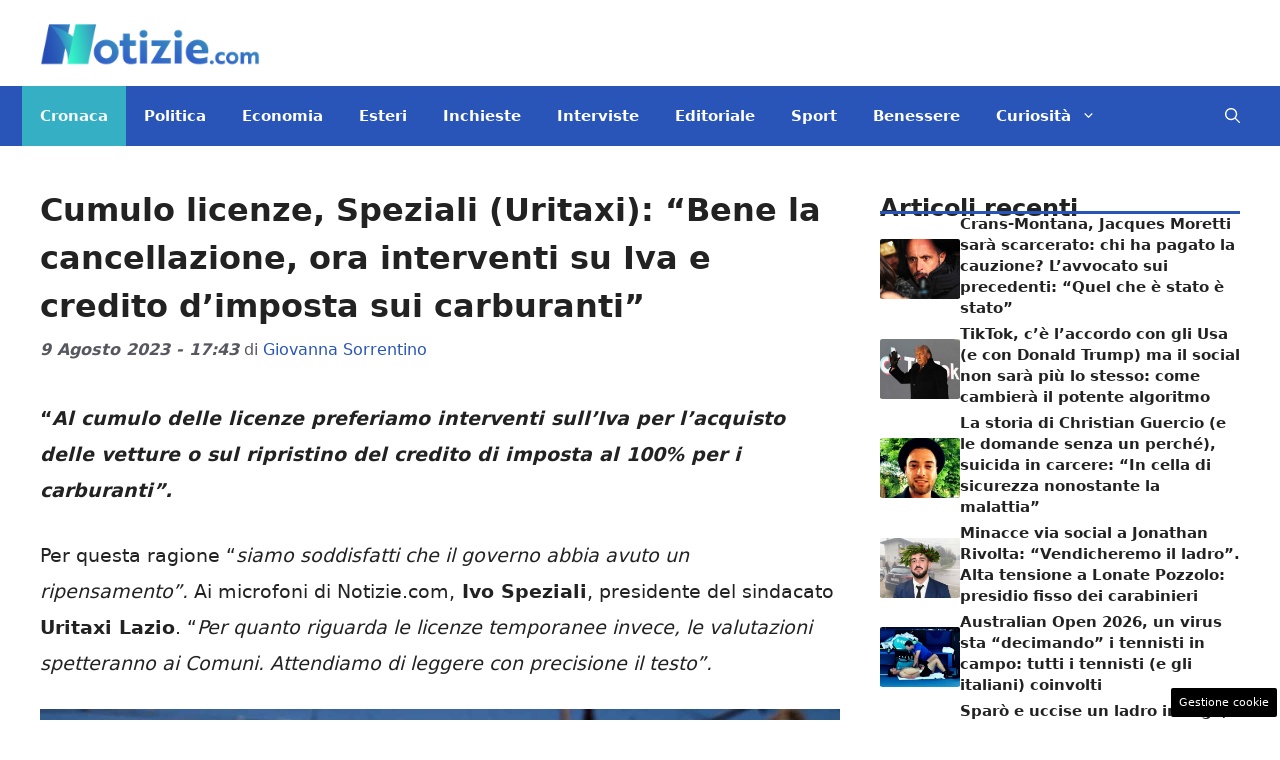

--- FILE ---
content_type: text/html; charset=UTF-8
request_url: https://www.notizie.com/2023/08/09/cumulo-licenze-speziali-uritaxi-bene-la-cancellazione-ora-interventi-su-iva-e-credito-dimposta-sui-carburanti/
body_size: 22391
content:
<!DOCTYPE html> 
<html lang="it-IT"> 
<head>
<meta charset="UTF-8">
<link rel="preload" href="https://www.notizie.com/wp-content/cache/fvm/min/1761316961-css5adea14d14cedf6123e38e1ed9424d96603c462f44f319c6c1d4f8e240049.css" as="style" media="all" /> 
<link rel="preload" href="https://www.notizie.com/wp-content/cache/fvm/min/1761316961-cssa05f9ed4dad776614d302d37eefd186b62c6b9fe5a5dc1fa05337dc1dbd20.css" as="style" media="all" /> 
<link rel="preload" href="https://www.notizie.com/wp-content/cache/fvm/min/1761316961-css23aaf53e6deabcfd4ebcab973772ab25dd8e3c3bc8c6388a55f83bfb16c39.css" as="style" media="all" /> 
<link rel="preload" href="https://www.notizie.com/wp-content/cache/fvm/min/1761316961-css07c9b608927997ad4d402cb47fa8d938d001919ba418e0b143d366f99a0e7.css" as="style" media="all" />
<script data-cfasync="false">if(navigator.userAgent.match(/MSIE|Internet Explorer/i)||navigator.userAgent.match(/Trident\/7\..*?rv:11/i)){var href=document.location.href;if(!href.match(/[?&]iebrowser/)){if(href.indexOf("?")==-1){if(href.indexOf("#")==-1){document.location.href=href+"?iebrowser=1"}else{document.location.href=href.replace("#","?iebrowser=1#")}}else{if(href.indexOf("#")==-1){document.location.href=href+"&iebrowser=1"}else{document.location.href=href.replace("#","&iebrowser=1#")}}}}</script>
<script data-cfasync="false">class FVMLoader{constructor(e){this.triggerEvents=e,this.eventOptions={passive:!0},this.userEventListener=this.triggerListener.bind(this),this.delayedScripts={normal:[],async:[],defer:[]},this.allJQueries=[]}_addUserInteractionListener(e){this.triggerEvents.forEach(t=>window.addEventListener(t,e.userEventListener,e.eventOptions))}_removeUserInteractionListener(e){this.triggerEvents.forEach(t=>window.removeEventListener(t,e.userEventListener,e.eventOptions))}triggerListener(){this._removeUserInteractionListener(this),"loading"===document.readyState?document.addEventListener("DOMContentLoaded",this._loadEverythingNow.bind(this)):this._loadEverythingNow()}async _loadEverythingNow(){this._runAllDelayedCSS(),this._delayEventListeners(),this._delayJQueryReady(this),this._handleDocumentWrite(),this._registerAllDelayedScripts(),await this._loadScriptsFromList(this.delayedScripts.normal),await this._loadScriptsFromList(this.delayedScripts.defer),await this._loadScriptsFromList(this.delayedScripts.async),await this._triggerDOMContentLoaded(),await this._triggerWindowLoad(),window.dispatchEvent(new Event("wpr-allScriptsLoaded"))}_registerAllDelayedScripts(){document.querySelectorAll("script[type=fvmdelay]").forEach(e=>{e.hasAttribute("src")?e.hasAttribute("async")&&!1!==e.async?this.delayedScripts.async.push(e):e.hasAttribute("defer")&&!1!==e.defer||"module"===e.getAttribute("data-type")?this.delayedScripts.defer.push(e):this.delayedScripts.normal.push(e):this.delayedScripts.normal.push(e)})}_runAllDelayedCSS(){document.querySelectorAll("link[rel=fvmdelay]").forEach(e=>{e.setAttribute("rel","stylesheet")})}async _transformScript(e){return await this._requestAnimFrame(),new Promise(t=>{const n=document.createElement("script");let r;[...e.attributes].forEach(e=>{let t=e.nodeName;"type"!==t&&("data-type"===t&&(t="type",r=e.nodeValue),n.setAttribute(t,e.nodeValue))}),e.hasAttribute("src")?(n.addEventListener("load",t),n.addEventListener("error",t)):(n.text=e.text,t()),e.parentNode.replaceChild(n,e)})}async _loadScriptsFromList(e){const t=e.shift();return t?(await this._transformScript(t),this._loadScriptsFromList(e)):Promise.resolve()}_delayEventListeners(){let e={};function t(t,n){!function(t){function n(n){return e[t].eventsToRewrite.indexOf(n)>=0?"wpr-"+n:n}e[t]||(e[t]={originalFunctions:{add:t.addEventListener,remove:t.removeEventListener},eventsToRewrite:[]},t.addEventListener=function(){arguments[0]=n(arguments[0]),e[t].originalFunctions.add.apply(t,arguments)},t.removeEventListener=function(){arguments[0]=n(arguments[0]),e[t].originalFunctions.remove.apply(t,arguments)})}(t),e[t].eventsToRewrite.push(n)}function n(e,t){let n=e[t];Object.defineProperty(e,t,{get:()=>n||function(){},set(r){e["wpr"+t]=n=r}})}t(document,"DOMContentLoaded"),t(window,"DOMContentLoaded"),t(window,"load"),t(window,"pageshow"),t(document,"readystatechange"),n(document,"onreadystatechange"),n(window,"onload"),n(window,"onpageshow")}_delayJQueryReady(e){let t=window.jQuery;Object.defineProperty(window,"jQuery",{get:()=>t,set(n){if(n&&n.fn&&!e.allJQueries.includes(n)){n.fn.ready=n.fn.init.prototype.ready=function(t){e.domReadyFired?t.bind(document)(n):document.addEventListener("DOMContentLoaded2",()=>t.bind(document)(n))};const t=n.fn.on;n.fn.on=n.fn.init.prototype.on=function(){if(this[0]===window){function e(e){return e.split(" ").map(e=>"load"===e||0===e.indexOf("load.")?"wpr-jquery-load":e).join(" ")}"string"==typeof arguments[0]||arguments[0]instanceof String?arguments[0]=e(arguments[0]):"object"==typeof arguments[0]&&Object.keys(arguments[0]).forEach(t=>{delete Object.assign(arguments[0],{[e(t)]:arguments[0][t]})[t]})}return t.apply(this,arguments),this},e.allJQueries.push(n)}t=n}})}async _triggerDOMContentLoaded(){this.domReadyFired=!0,await this._requestAnimFrame(),document.dispatchEvent(new Event("DOMContentLoaded2")),await this._requestAnimFrame(),window.dispatchEvent(new Event("DOMContentLoaded2")),await this._requestAnimFrame(),document.dispatchEvent(new Event("wpr-readystatechange")),await this._requestAnimFrame(),document.wpronreadystatechange&&document.wpronreadystatechange()}async _triggerWindowLoad(){await this._requestAnimFrame(),window.dispatchEvent(new Event("wpr-load")),await this._requestAnimFrame(),window.wpronload&&window.wpronload(),await this._requestAnimFrame(),this.allJQueries.forEach(e=>e(window).trigger("wpr-jquery-load")),window.dispatchEvent(new Event("wpr-pageshow")),await this._requestAnimFrame(),window.wpronpageshow&&window.wpronpageshow()}_handleDocumentWrite(){const e=new Map;document.write=document.writeln=function(t){const n=document.currentScript,r=document.createRange(),i=n.parentElement;let a=e.get(n);void 0===a&&(a=n.nextSibling,e.set(n,a));const s=document.createDocumentFragment();r.setStart(s,0),s.appendChild(r.createContextualFragment(t)),i.insertBefore(s,a)}}async _requestAnimFrame(){return new Promise(e=>requestAnimationFrame(e))}static run(){const e=new FVMLoader(["keydown","mousemove","touchmove","touchstart","touchend","wheel"]);e._addUserInteractionListener(e)}}FVMLoader.run();</script>
<meta name='robots' content='index, follow, max-image-preview:large, max-snippet:-1, max-video-preview:-1' />
<meta name="viewport" content="width=device-width, initial-scale=1"><title>Cumulo licenze, Speziali (Uritaxi): &quot;Bene la cancellazione, ora interventi su Iva e credito d&#039;imposta&quot;</title>
<meta name="description" content="&quot;Al cumulo delle licenze preferiamo interventi sull&#039;Iva per l&#039;acquisto delle vetture o sul ripristino del credito di imposta&quot;. " />
<link rel="canonical" href="https://www.notizie.com/2023/08/09/cumulo-licenze-speziali-uritaxi-bene-la-cancellazione-ora-interventi-su-iva-e-credito-dimposta-sui-carburanti/" />
<meta property="og:locale" content="it_IT" />
<meta property="og:type" content="article" />
<meta property="og:title" content="Cumulo licenze, Speziali (Uritaxi): &quot;Bene la cancellazione, ora interventi su Iva e credito d&#039;imposta&quot;" />
<meta property="og:description" content="&quot;Al cumulo delle licenze preferiamo interventi sull&#039;Iva per l&#039;acquisto delle vetture o sul ripristino del credito di imposta&quot;. " />
<meta property="og:url" content="https://www.notizie.com/2023/08/09/cumulo-licenze-speziali-uritaxi-bene-la-cancellazione-ora-interventi-su-iva-e-credito-dimposta-sui-carburanti/" />
<meta property="og:site_name" content="Notizie.com" />
<meta property="article:published_time" content="2023-08-09T15:43:43+00:00" />
<meta property="article:modified_time" content="2023-08-09T18:18:59+00:00" />
<meta property="og:image" content="https://www.notizie.com/wp-content/uploads/2023/08/Ivo-Speziali-Uritaxi-Lazio-taxi-notizie.com-20230908-Foto-di-Linkedin-e-Ansa.jpeg" />
<meta property="og:image:width" content="1200" />
<meta property="og:image:height" content="800" />
<meta property="og:image:type" content="image/jpeg" />
<meta name="author" content="Giovanna Sorrentino" />
<meta name="twitter:card" content="summary_large_image" />
<meta name="twitter:label1" content="Scritto da" />
<meta name="twitter:data1" content="Giovanna Sorrentino" />
<meta name="twitter:label2" content="Tempo di lettura stimato" />
<meta name="twitter:data2" content="2 minuti" />
<script type="application/ld+json" class="yoast-schema-graph">{"@context":"https://schema.org","@graph":[{"@type":"NewsArticle","@id":"https://www.notizie.com/2023/08/09/cumulo-licenze-speziali-uritaxi-bene-la-cancellazione-ora-interventi-su-iva-e-credito-dimposta-sui-carburanti/#article","isPartOf":{"@id":"https://www.notizie.com/2023/08/09/cumulo-licenze-speziali-uritaxi-bene-la-cancellazione-ora-interventi-su-iva-e-credito-dimposta-sui-carburanti/"},"author":{"name":"Giovanna Sorrentino","@id":"https://www.notizie.com/#/schema/person/2a7e6ab24fc528445c5f787390031cc6"},"headline":"Cumulo licenze, Speziali (Uritaxi): &#8220;Bene la cancellazione, ora interventi su Iva e credito d&#8217;imposta sui carburanti&#8221;","datePublished":"2023-08-09T15:43:43+00:00","dateModified":"2023-08-09T18:18:59+00:00","mainEntityOfPage":{"@id":"https://www.notizie.com/2023/08/09/cumulo-licenze-speziali-uritaxi-bene-la-cancellazione-ora-interventi-su-iva-e-credito-dimposta-sui-carburanti/"},"wordCount":367,"publisher":{"@id":"https://www.notizie.com/#organization"},"image":{"@id":"https://www.notizie.com/2023/08/09/cumulo-licenze-speziali-uritaxi-bene-la-cancellazione-ora-interventi-su-iva-e-credito-dimposta-sui-carburanti/#primaryimage"},"thumbnailUrl":"https://www.notizie.com/wp-content/uploads/2023/08/Ivo-Speziali-Uritaxi-Lazio-taxi-notizie.com-20230908-Foto-di-Linkedin-e-Ansa.jpeg","articleSection":["Cronaca","Esclusive"],"inLanguage":"it-IT"},{"@type":"WebPage","@id":"https://www.notizie.com/2023/08/09/cumulo-licenze-speziali-uritaxi-bene-la-cancellazione-ora-interventi-su-iva-e-credito-dimposta-sui-carburanti/","url":"https://www.notizie.com/2023/08/09/cumulo-licenze-speziali-uritaxi-bene-la-cancellazione-ora-interventi-su-iva-e-credito-dimposta-sui-carburanti/","name":"Cumulo licenze, Speziali (Uritaxi): \"Bene la cancellazione, ora interventi su Iva e credito d'imposta\"","isPartOf":{"@id":"https://www.notizie.com/#website"},"primaryImageOfPage":{"@id":"https://www.notizie.com/2023/08/09/cumulo-licenze-speziali-uritaxi-bene-la-cancellazione-ora-interventi-su-iva-e-credito-dimposta-sui-carburanti/#primaryimage"},"image":{"@id":"https://www.notizie.com/2023/08/09/cumulo-licenze-speziali-uritaxi-bene-la-cancellazione-ora-interventi-su-iva-e-credito-dimposta-sui-carburanti/#primaryimage"},"thumbnailUrl":"https://www.notizie.com/wp-content/uploads/2023/08/Ivo-Speziali-Uritaxi-Lazio-taxi-notizie.com-20230908-Foto-di-Linkedin-e-Ansa.jpeg","datePublished":"2023-08-09T15:43:43+00:00","dateModified":"2023-08-09T18:18:59+00:00","description":"\"Al cumulo delle licenze preferiamo interventi sull'Iva per l'acquisto delle vetture o sul ripristino del credito di imposta\". ","breadcrumb":{"@id":"https://www.notizie.com/2023/08/09/cumulo-licenze-speziali-uritaxi-bene-la-cancellazione-ora-interventi-su-iva-e-credito-dimposta-sui-carburanti/#breadcrumb"},"inLanguage":"it-IT","potentialAction":[{"@type":"ReadAction","target":["https://www.notizie.com/2023/08/09/cumulo-licenze-speziali-uritaxi-bene-la-cancellazione-ora-interventi-su-iva-e-credito-dimposta-sui-carburanti/"]}]},{"@type":"ImageObject","inLanguage":"it-IT","@id":"https://www.notizie.com/2023/08/09/cumulo-licenze-speziali-uritaxi-bene-la-cancellazione-ora-interventi-su-iva-e-credito-dimposta-sui-carburanti/#primaryimage","url":"https://www.notizie.com/wp-content/uploads/2023/08/Ivo-Speziali-Uritaxi-Lazio-taxi-notizie.com-20230908-Foto-di-Linkedin-e-Ansa.jpeg","contentUrl":"https://www.notizie.com/wp-content/uploads/2023/08/Ivo-Speziali-Uritaxi-Lazio-taxi-notizie.com-20230908-Foto-di-Linkedin-e-Ansa.jpeg","width":1200,"height":800,"caption":"Cumulo licenze, Speziali (Uritaxi): \"Bene la cancellazione, ora interventi su Iva e credito d'imposta\" (Foto di Linkedin/Ansa) notizie.com"},{"@type":"BreadcrumbList","@id":"https://www.notizie.com/2023/08/09/cumulo-licenze-speziali-uritaxi-bene-la-cancellazione-ora-interventi-su-iva-e-credito-dimposta-sui-carburanti/#breadcrumb","itemListElement":[{"@type":"ListItem","position":1,"name":"Home","item":"https://www.notizie.com/"},{"@type":"ListItem","position":2,"name":"Cumulo licenze, Speziali (Uritaxi): &#8220;Bene la cancellazione, ora interventi su Iva e credito d&#8217;imposta sui carburanti&#8221;"}]},{"@type":"WebSite","@id":"https://www.notizie.com/#website","url":"https://www.notizie.com/","name":"Notizie.com","description":"Le news come non ve le racconta nessuno","publisher":{"@id":"https://www.notizie.com/#organization"},"potentialAction":[{"@type":"SearchAction","target":{"@type":"EntryPoint","urlTemplate":"https://www.notizie.com/?s={search_term_string}"},"query-input":{"@type":"PropertyValueSpecification","valueRequired":true,"valueName":"search_term_string"}}],"inLanguage":"it-IT"},{"@type":"Organization","@id":"https://www.notizie.com/#organization","name":"Notizie.com","url":"https://www.notizie.com/","logo":{"@type":"ImageObject","inLanguage":"it-IT","@id":"https://www.notizie.com/#/schema/logo/image/","url":"https://www.notizie.com/wp-content/uploads/2022/07/logo_notizie_small.png","contentUrl":"https://www.notizie.com/wp-content/uploads/2022/07/logo_notizie_small.png","width":288,"height":60,"caption":"Notizie.com"},"image":{"@id":"https://www.notizie.com/#/schema/logo/image/"}},{"@type":"Person","@id":"https://www.notizie.com/#/schema/person/2a7e6ab24fc528445c5f787390031cc6","name":"Giovanna Sorrentino","image":{"@type":"ImageObject","inLanguage":"it-IT","@id":"https://www.notizie.com/#/schema/person/image/","url":"https://secure.gravatar.com/avatar/9d488228e5bef0dda50639f5e6a0a71b258228af2c25afdf735349ba6c1b7009?s=96&d=mm&r=g","contentUrl":"https://secure.gravatar.com/avatar/9d488228e5bef0dda50639f5e6a0a71b258228af2c25afdf735349ba6c1b7009?s=96&d=mm&r=g","caption":"Giovanna Sorrentino"},"description":"Sono nata in provincia di Napoli due giorni prima di Natale. Da sempre mi accompagna la voglia di ascoltare, osservare e raccontare. Ho intrapreso il mio percorso giornalistico fin da giovane occupandomi di cronaca per alcune testate locali, poi è arrivato Il Mattino. Sono laureata in Scienze della Comunicazione, ho vissuto a Cardiff e a Milano. Ho collaborato con alcuni settimanali nazionali, occupandomi di cronaca e attualità. Per notizie.com racconto la cronaca e la politica attraverso le voci dei protagonisti. Sono idealista. E questo è ciò che mi spinge a fare del mio meglio, sempre.","url":"https://www.notizie.com/author/giovanna-sorrentino/"}]}</script>
<link rel="alternate" type="application/rss+xml" title="Notizie.com &raquo; Feed" href="https://www.notizie.com/feed/" />
<link rel="alternate" type="application/rss+xml" title="Notizie.com &raquo; Feed dei commenti" href="https://www.notizie.com/comments/feed/" />
<meta name="verification" content="c6cc1de2197f629a3b5e6cee1d2e7fc6" /> 
<style media="all">img:is([sizes="auto" i],[sizes^="auto," i]){contain-intrinsic-size:3000px 1500px}</style> 
<link rel='stylesheet' id='wp-block-library-css' href='https://www.notizie.com/wp-content/cache/fvm/min/1761316961-css5adea14d14cedf6123e38e1ed9424d96603c462f44f319c6c1d4f8e240049.css' media='all' /> 
<style id='classic-theme-styles-inline-css' media="all">/*! This file is auto-generated */ .wp-block-button__link{color:#fff;background-color:#32373c;border-radius:9999px;box-shadow:none;text-decoration:none;padding:calc(.667em + 2px) calc(1.333em + 2px);font-size:1.125em}.wp-block-file__button{background:#32373c;color:#fff;text-decoration:none}</style> 
<style id='global-styles-inline-css' media="all">:root{--wp--preset--aspect-ratio--square:1;--wp--preset--aspect-ratio--4-3:4/3;--wp--preset--aspect-ratio--3-4:3/4;--wp--preset--aspect-ratio--3-2:3/2;--wp--preset--aspect-ratio--2-3:2/3;--wp--preset--aspect-ratio--16-9:16/9;--wp--preset--aspect-ratio--9-16:9/16;--wp--preset--color--black:#000000;--wp--preset--color--cyan-bluish-gray:#abb8c3;--wp--preset--color--white:#ffffff;--wp--preset--color--pale-pink:#f78da7;--wp--preset--color--vivid-red:#cf2e2e;--wp--preset--color--luminous-vivid-orange:#ff6900;--wp--preset--color--luminous-vivid-amber:#fcb900;--wp--preset--color--light-green-cyan:#7bdcb5;--wp--preset--color--vivid-green-cyan:#00d084;--wp--preset--color--pale-cyan-blue:#8ed1fc;--wp--preset--color--vivid-cyan-blue:#0693e3;--wp--preset--color--vivid-purple:#9b51e0;--wp--preset--color--contrast:var(--contrast);--wp--preset--color--contrast-2:var(--contrast-2);--wp--preset--color--contrast-3:var(--contrast-3);--wp--preset--color--base:var(--base);--wp--preset--color--base-2:var(--base-2);--wp--preset--color--base-3:var(--base-3);--wp--preset--color--accent:var(--accent);--wp--preset--color--global-color-8:var(--global-color-8);--wp--preset--gradient--vivid-cyan-blue-to-vivid-purple:linear-gradient(135deg,rgba(6,147,227,1) 0%,rgb(155,81,224) 100%);--wp--preset--gradient--light-green-cyan-to-vivid-green-cyan:linear-gradient(135deg,rgb(122,220,180) 0%,rgb(0,208,130) 100%);--wp--preset--gradient--luminous-vivid-amber-to-luminous-vivid-orange:linear-gradient(135deg,rgba(252,185,0,1) 0%,rgba(255,105,0,1) 100%);--wp--preset--gradient--luminous-vivid-orange-to-vivid-red:linear-gradient(135deg,rgba(255,105,0,1) 0%,rgb(207,46,46) 100%);--wp--preset--gradient--very-light-gray-to-cyan-bluish-gray:linear-gradient(135deg,rgb(238,238,238) 0%,rgb(169,184,195) 100%);--wp--preset--gradient--cool-to-warm-spectrum:linear-gradient(135deg,rgb(74,234,220) 0%,rgb(151,120,209) 20%,rgb(207,42,186) 40%,rgb(238,44,130) 60%,rgb(251,105,98) 80%,rgb(254,248,76) 100%);--wp--preset--gradient--blush-light-purple:linear-gradient(135deg,rgb(255,206,236) 0%,rgb(152,150,240) 100%);--wp--preset--gradient--blush-bordeaux:linear-gradient(135deg,rgb(254,205,165) 0%,rgb(254,45,45) 50%,rgb(107,0,62) 100%);--wp--preset--gradient--luminous-dusk:linear-gradient(135deg,rgb(255,203,112) 0%,rgb(199,81,192) 50%,rgb(65,88,208) 100%);--wp--preset--gradient--pale-ocean:linear-gradient(135deg,rgb(255,245,203) 0%,rgb(182,227,212) 50%,rgb(51,167,181) 100%);--wp--preset--gradient--electric-grass:linear-gradient(135deg,rgb(202,248,128) 0%,rgb(113,206,126) 100%);--wp--preset--gradient--midnight:linear-gradient(135deg,rgb(2,3,129) 0%,rgb(40,116,252) 100%);--wp--preset--font-size--small:13px;--wp--preset--font-size--medium:20px;--wp--preset--font-size--large:36px;--wp--preset--font-size--x-large:42px;--wp--preset--spacing--20:0.44rem;--wp--preset--spacing--30:0.67rem;--wp--preset--spacing--40:1rem;--wp--preset--spacing--50:1.5rem;--wp--preset--spacing--60:2.25rem;--wp--preset--spacing--70:3.38rem;--wp--preset--spacing--80:5.06rem;--wp--preset--shadow--natural:6px 6px 9px rgba(0, 0, 0, 0.2);--wp--preset--shadow--deep:12px 12px 50px rgba(0, 0, 0, 0.4);--wp--preset--shadow--sharp:6px 6px 0px rgba(0, 0, 0, 0.2);--wp--preset--shadow--outlined:6px 6px 0px -3px rgba(255, 255, 255, 1), 6px 6px rgba(0, 0, 0, 1);--wp--preset--shadow--crisp:6px 6px 0px rgba(0, 0, 0, 1)}:where(.is-layout-flex){gap:.5em}:where(.is-layout-grid){gap:.5em}body .is-layout-flex{display:flex}.is-layout-flex{flex-wrap:wrap;align-items:center}.is-layout-flex>:is(*,div){margin:0}body .is-layout-grid{display:grid}.is-layout-grid>:is(*,div){margin:0}:where(.wp-block-columns.is-layout-flex){gap:2em}:where(.wp-block-columns.is-layout-grid){gap:2em}:where(.wp-block-post-template.is-layout-flex){gap:1.25em}:where(.wp-block-post-template.is-layout-grid){gap:1.25em}.has-black-color{color:var(--wp--preset--color--black)!important}.has-cyan-bluish-gray-color{color:var(--wp--preset--color--cyan-bluish-gray)!important}.has-white-color{color:var(--wp--preset--color--white)!important}.has-pale-pink-color{color:var(--wp--preset--color--pale-pink)!important}.has-vivid-red-color{color:var(--wp--preset--color--vivid-red)!important}.has-luminous-vivid-orange-color{color:var(--wp--preset--color--luminous-vivid-orange)!important}.has-luminous-vivid-amber-color{color:var(--wp--preset--color--luminous-vivid-amber)!important}.has-light-green-cyan-color{color:var(--wp--preset--color--light-green-cyan)!important}.has-vivid-green-cyan-color{color:var(--wp--preset--color--vivid-green-cyan)!important}.has-pale-cyan-blue-color{color:var(--wp--preset--color--pale-cyan-blue)!important}.has-vivid-cyan-blue-color{color:var(--wp--preset--color--vivid-cyan-blue)!important}.has-vivid-purple-color{color:var(--wp--preset--color--vivid-purple)!important}.has-black-background-color{background-color:var(--wp--preset--color--black)!important}.has-cyan-bluish-gray-background-color{background-color:var(--wp--preset--color--cyan-bluish-gray)!important}.has-white-background-color{background-color:var(--wp--preset--color--white)!important}.has-pale-pink-background-color{background-color:var(--wp--preset--color--pale-pink)!important}.has-vivid-red-background-color{background-color:var(--wp--preset--color--vivid-red)!important}.has-luminous-vivid-orange-background-color{background-color:var(--wp--preset--color--luminous-vivid-orange)!important}.has-luminous-vivid-amber-background-color{background-color:var(--wp--preset--color--luminous-vivid-amber)!important}.has-light-green-cyan-background-color{background-color:var(--wp--preset--color--light-green-cyan)!important}.has-vivid-green-cyan-background-color{background-color:var(--wp--preset--color--vivid-green-cyan)!important}.has-pale-cyan-blue-background-color{background-color:var(--wp--preset--color--pale-cyan-blue)!important}.has-vivid-cyan-blue-background-color{background-color:var(--wp--preset--color--vivid-cyan-blue)!important}.has-vivid-purple-background-color{background-color:var(--wp--preset--color--vivid-purple)!important}.has-black-border-color{border-color:var(--wp--preset--color--black)!important}.has-cyan-bluish-gray-border-color{border-color:var(--wp--preset--color--cyan-bluish-gray)!important}.has-white-border-color{border-color:var(--wp--preset--color--white)!important}.has-pale-pink-border-color{border-color:var(--wp--preset--color--pale-pink)!important}.has-vivid-red-border-color{border-color:var(--wp--preset--color--vivid-red)!important}.has-luminous-vivid-orange-border-color{border-color:var(--wp--preset--color--luminous-vivid-orange)!important}.has-luminous-vivid-amber-border-color{border-color:var(--wp--preset--color--luminous-vivid-amber)!important}.has-light-green-cyan-border-color{border-color:var(--wp--preset--color--light-green-cyan)!important}.has-vivid-green-cyan-border-color{border-color:var(--wp--preset--color--vivid-green-cyan)!important}.has-pale-cyan-blue-border-color{border-color:var(--wp--preset--color--pale-cyan-blue)!important}.has-vivid-cyan-blue-border-color{border-color:var(--wp--preset--color--vivid-cyan-blue)!important}.has-vivid-purple-border-color{border-color:var(--wp--preset--color--vivid-purple)!important}.has-vivid-cyan-blue-to-vivid-purple-gradient-background{background:var(--wp--preset--gradient--vivid-cyan-blue-to-vivid-purple)!important}.has-light-green-cyan-to-vivid-green-cyan-gradient-background{background:var(--wp--preset--gradient--light-green-cyan-to-vivid-green-cyan)!important}.has-luminous-vivid-amber-to-luminous-vivid-orange-gradient-background{background:var(--wp--preset--gradient--luminous-vivid-amber-to-luminous-vivid-orange)!important}.has-luminous-vivid-orange-to-vivid-red-gradient-background{background:var(--wp--preset--gradient--luminous-vivid-orange-to-vivid-red)!important}.has-very-light-gray-to-cyan-bluish-gray-gradient-background{background:var(--wp--preset--gradient--very-light-gray-to-cyan-bluish-gray)!important}.has-cool-to-warm-spectrum-gradient-background{background:var(--wp--preset--gradient--cool-to-warm-spectrum)!important}.has-blush-light-purple-gradient-background{background:var(--wp--preset--gradient--blush-light-purple)!important}.has-blush-bordeaux-gradient-background{background:var(--wp--preset--gradient--blush-bordeaux)!important}.has-luminous-dusk-gradient-background{background:var(--wp--preset--gradient--luminous-dusk)!important}.has-pale-ocean-gradient-background{background:var(--wp--preset--gradient--pale-ocean)!important}.has-electric-grass-gradient-background{background:var(--wp--preset--gradient--electric-grass)!important}.has-midnight-gradient-background{background:var(--wp--preset--gradient--midnight)!important}.has-small-font-size{font-size:var(--wp--preset--font-size--small)!important}.has-medium-font-size{font-size:var(--wp--preset--font-size--medium)!important}.has-large-font-size{font-size:var(--wp--preset--font-size--large)!important}.has-x-large-font-size{font-size:var(--wp--preset--font-size--x-large)!important}:where(.wp-block-post-template.is-layout-flex){gap:1.25em}:where(.wp-block-post-template.is-layout-grid){gap:1.25em}:where(.wp-block-columns.is-layout-flex){gap:2em}:where(.wp-block-columns.is-layout-grid){gap:2em}:root :where(.wp-block-pullquote){font-size:1.5em;line-height:1.6}</style> 
<link rel='stylesheet' id='adser-css' href='https://www.notizie.com/wp-content/cache/fvm/min/1761316961-cssa05f9ed4dad776614d302d37eefd186b62c6b9fe5a5dc1fa05337dc1dbd20.css' media='all' /> 
<link rel='stylesheet' id='elements-css' href='https://www.notizie.com/wp-content/cache/fvm/min/1761316961-css23aaf53e6deabcfd4ebcab973772ab25dd8e3c3bc8c6388a55f83bfb16c39.css' media='all' /> 
<link rel='stylesheet' id='generate-style-css' href='https://www.notizie.com/wp-content/cache/fvm/min/1761316961-css07c9b608927997ad4d402cb47fa8d938d001919ba418e0b143d366f99a0e7.css' media='all' /> 
<style id='generate-style-inline-css' media="all">body{background-color:var(--base-3);color:var(--contrast)}a{color:var(--accent)}a:hover,a:focus{text-decoration:underline}.entry-title a,.site-branding a,a.button,.wp-block-button__link,.main-navigation a{text-decoration:none}a:hover,a:focus,a:active{color:var(--contrast)}.grid-container{max-width:1280px}.wp-block-group__inner-container{max-width:1280px;margin-left:auto;margin-right:auto}.site-header .header-image{width:220px}:root{--contrast:#222222;--contrast-2:#575760;--contrast-3:#b2b2be;--base:#f0f0f0;--base-2:#f7f8f9;--base-3:#ffffff;--accent:#2855B7;--global-color-8:#35AFC3}:root .has-contrast-color{color:var(--contrast)}:root .has-contrast-background-color{background-color:var(--contrast)}:root .has-contrast-2-color{color:var(--contrast-2)}:root .has-contrast-2-background-color{background-color:var(--contrast-2)}:root .has-contrast-3-color{color:var(--contrast-3)}:root .has-contrast-3-background-color{background-color:var(--contrast-3)}:root .has-base-color{color:var(--base)}:root .has-base-background-color{background-color:var(--base)}:root .has-base-2-color{color:var(--base-2)}:root .has-base-2-background-color{background-color:var(--base-2)}:root .has-base-3-color{color:var(--base-3)}:root .has-base-3-background-color{background-color:var(--base-3)}:root .has-accent-color{color:var(--accent)}:root .has-accent-background-color{background-color:var(--accent)}:root .has-global-color-8-color{color:var(--global-color-8)}:root .has-global-color-8-background-color{background-color:var(--global-color-8)}.gp-modal:not(.gp-modal--open):not(.gp-modal--transition){display:none}.gp-modal--transition:not(.gp-modal--open){pointer-events:none}.gp-modal-overlay:not(.gp-modal-overlay--open):not(.gp-modal--transition){display:none}.gp-modal__overlay{display:none;position:fixed;top:0;left:0;right:0;bottom:0;background:rgba(0,0,0,.2);display:flex;justify-content:center;align-items:center;z-index:10000;backdrop-filter:blur(3px);transition:opacity 500ms ease;opacity:0}.gp-modal--open:not(.gp-modal--transition) .gp-modal__overlay{opacity:1}.gp-modal__container{max-width:100%;max-height:100vh;transform:scale(.9);transition:transform 500ms ease;padding:0 10px}.gp-modal--open:not(.gp-modal--transition) .gp-modal__container{transform:scale(1)}.search-modal-fields{display:flex}.gp-search-modal .gp-modal__overlay{align-items:flex-start;padding-top:25vh;background:var(--gp-search-modal-overlay-bg-color)}.search-modal-form{width:500px;max-width:100%;background-color:var(--gp-search-modal-bg-color);color:var(--gp-search-modal-text-color)}.search-modal-form .search-field,.search-modal-form .search-field:focus{width:100%;height:60px;background-color:transparent;border:0;appearance:none;color:currentColor}.search-modal-fields button,.search-modal-fields button:active,.search-modal-fields button:focus,.search-modal-fields button:hover{background-color:transparent;border:0;color:currentColor;width:60px}.main-navigation a,.main-navigation .menu-toggle,.main-navigation .menu-bar-items{font-weight:600;font-size:15px}body,button,input,select,textarea{font-size:19px}body{line-height:1.9}h1{font-weight:700;font-size:32px;line-height:1.5em}.entry-date{font-weight:700;font-style:italic;font-size:16px}h2{font-weight:600;font-size:30px;line-height:1.4em}h3{font-weight:600;font-size:26px;line-height:1.4em}.top-bar{background-color:#636363;color:#fff}.top-bar a{color:#fff}.top-bar a:hover{color:#303030}.site-header{background-color:var(--base-3)}.main-title a,.main-title a:hover{color:var(--contrast)}.site-description{color:var(--contrast-2)}.main-navigation,.main-navigation ul ul{background-color:var(--accent)}.main-navigation .main-nav ul li a,.main-navigation .menu-toggle,.main-navigation .menu-bar-items{color:var(--base-3)}.main-navigation .main-nav ul li:not([class*="current-menu-"]):hover>a,.main-navigation .main-nav ul li:not([class*="current-menu-"]):focus>a,.main-navigation .main-nav ul li.sfHover:not([class*="current-menu-"])>a,.main-navigation .menu-bar-item:hover>a,.main-navigation .menu-bar-item.sfHover>a{color:var(--base-2);background-color:var(--global-color-8)}button.menu-toggle:hover,button.menu-toggle:focus{color:var(--base-3)}.main-navigation .main-nav ul li[class*="current-menu-"]>a{color:var(--base-2);background-color:var(--global-color-8)}.navigation-search input[type="search"],.navigation-search input[type="search"]:active,.navigation-search input[type="search"]:focus,.main-navigation .main-nav ul li.search-item.active>a,.main-navigation .menu-bar-items .search-item.active>a{color:var(--base-2);background-color:var(--global-color-8)}.main-navigation ul ul{background-color:var(--accent)}.separate-containers .inside-article,.separate-containers .comments-area,.separate-containers .page-header,.one-container .container,.separate-containers .paging-navigation,.inside-page-header{background-color:var(--base-3)}.entry-title a{color:var(--contrast)}.entry-title a:hover{color:var(--contrast-2)}.entry-meta{color:var(--contrast-2)}.sidebar .widget{background-color:var(--base-3)}.footer-widgets{background-color:var(--base-3)}.site-info{color:var(--base-3);background-color:var(--accent)}.site-info a{color:var(--base-3)}.site-info a:hover{color:var(--base-3)}.footer-bar .widget_nav_menu .current-menu-item a{color:var(--base-3)}input[type="text"],input[type="email"],input[type="url"],input[type="password"],input[type="search"],input[type="tel"],input[type="number"],textarea,select{color:var(--contrast);background-color:var(--base-2);border-color:var(--base)}input[type="text"]:focus,input[type="email"]:focus,input[type="url"]:focus,input[type="password"]:focus,input[type="search"]:focus,input[type="tel"]:focus,input[type="number"]:focus,textarea:focus,select:focus{color:var(--contrast);background-color:var(--base-2);border-color:var(--contrast-3)}button,html input[type="button"],input[type="reset"],input[type="submit"],a.button,a.wp-block-button__link:not(.has-background){color:#fff;background-color:#55555e}button:hover,html input[type="button"]:hover,input[type="reset"]:hover,input[type="submit"]:hover,a.button:hover,button:focus,html input[type="button"]:focus,input[type="reset"]:focus,input[type="submit"]:focus,a.button:focus,a.wp-block-button__link:not(.has-background):active,a.wp-block-button__link:not(.has-background):focus,a.wp-block-button__link:not(.has-background):hover{color:#fff;background-color:#3f4047}a.generate-back-to-top{background-color:rgba(0,0,0,.4);color:#fff}a.generate-back-to-top:hover,a.generate-back-to-top:focus{background-color:rgba(0,0,0,.6);color:#fff}:root{--gp-search-modal-bg-color:var(--base-3);--gp-search-modal-text-color:var(--contrast);--gp-search-modal-overlay-bg-color:rgba(0,0,0,0.2)}@media (max-width:768px){.main-navigation .menu-bar-item:hover>a,.main-navigation .menu-bar-item.sfHover>a{background:none;color:var(--base-3)}}.nav-below-header .main-navigation .inside-navigation.grid-container,.nav-above-header .main-navigation .inside-navigation.grid-container{padding:0 22px 0 22px}.site-main .wp-block-group__inner-container{padding:40px}.separate-containers .paging-navigation{padding-top:20px;padding-bottom:20px}.entry-content .alignwide,body:not(.no-sidebar) .entry-content .alignfull{margin-left:-40px;width:calc(100% + 80px);max-width:calc(100% + 80px)}.main-navigation .main-nav ul li a,.menu-toggle,.main-navigation .menu-bar-item>a{padding-left:18px;padding-right:18px}.main-navigation .main-nav ul ul li a{padding:10px 18px 10px 18px}.rtl .menu-item-has-children .dropdown-menu-toggle{padding-left:18px}.menu-item-has-children .dropdown-menu-toggle{padding-right:18px}.rtl .main-navigation .main-nav ul li.menu-item-has-children>a{padding-right:18px}@media (max-width:768px){.separate-containers .inside-article,.separate-containers .comments-area,.separate-containers .page-header,.separate-containers .paging-navigation,.one-container .site-content,.inside-page-header{padding:30px}.site-main .wp-block-group__inner-container{padding:30px}.inside-top-bar{padding-right:30px;padding-left:30px}.inside-header{padding-right:30px;padding-left:30px}.widget-area .widget{padding-top:30px;padding-right:30px;padding-bottom:30px;padding-left:30px}.footer-widgets-container{padding-top:30px;padding-right:30px;padding-bottom:30px;padding-left:30px}.inside-site-info{padding-right:30px;padding-left:30px}.entry-content .alignwide,body:not(.no-sidebar) .entry-content .alignfull{margin-left:-30px;width:calc(100% + 60px);max-width:calc(100% + 60px)}.one-container .site-main .paging-navigation{margin-bottom:20px}}.is-right-sidebar{width:30%}.is-left-sidebar{width:30%}.site-content .content-area{width:70%}@media (max-width:768px){.main-navigation .menu-toggle,.sidebar-nav-mobile:not(#sticky-placeholder){display:block}.main-navigation ul,.gen-sidebar-nav,.main-navigation:not(.slideout-navigation):not(.toggled) .main-nav>ul,.has-inline-mobile-toggle #site-navigation .inside-navigation>*:not(.navigation-search):not(.main-nav){display:none}.nav-align-right .inside-navigation,.nav-align-center .inside-navigation{justify-content:space-between}}.dynamic-author-image-rounded{border-radius:100%}.dynamic-featured-image,.dynamic-author-image{vertical-align:middle}.one-container.blog .dynamic-content-template:not(:last-child),.one-container.archive .dynamic-content-template:not(:last-child){padding-bottom:0}.dynamic-entry-excerpt>p:last-child{margin-bottom:0}</style> 
<style id='generateblocks-inline-css' media="all">.gb-container.gb-tabs__item:not(.gb-tabs__item-open){display:none}.gb-container-d0a86651{display:flex;flex-wrap:wrap;align-items:center;column-gap:20px;row-gap:20px;color:var(--contrast)}.gb-container-d0a86651 a{color:var(--contrast)}.gb-container-d0a86651 a:hover{color:var(--contrast)}.gb-container-bcbc46ac{flex-basis:calc(100%);text-align:center;border-top:3px solid var(--accent)}.gb-container-e9bed0be{flex-basis:100%}.gb-container-03919c55{height:100%;display:flex;align-items:center;column-gap:20px}.gb-grid-wrapper>.gb-grid-column-03919c55{width:100%}.gb-container-3ff058ae{flex-shrink:0;flex-basis:80px}.gb-container-c551a107{flex-shrink:1}h4.gb-headline-9e06b5e3{flex-basis:100%;margin-bottom:-20px}h3.gb-headline-040f2ffe{font-size:15px;font-weight:600;text-transform:initial;margin-bottom:5px}.gb-grid-wrapper-b3929361{display:flex;flex-wrap:wrap;row-gap:20px}.gb-grid-wrapper-b3929361>.gb-grid-column{box-sizing:border-box}.gb-image-95849c3e{border-radius:3%;width:100%;object-fit:cover;vertical-align:middle}@media (max-width:1024px){.gb-grid-wrapper-b3929361{margin-left:-20px}.gb-grid-wrapper-b3929361>.gb-grid-column{padding-left:20px}}@media (max-width:767px){.gb-container-d0a86651{text-align:center;padding-top:40px}.gb-container-bcbc46ac{width:100%}.gb-grid-wrapper>.gb-grid-column-bcbc46ac{width:100%}.gb-container-3ff058ae{width:50%;text-align:center}.gb-grid-wrapper>.gb-grid-column-3ff058ae{width:50%}.gb-container-c551a107{width:50%;text-align:left}.gb-grid-wrapper>.gb-grid-column-c551a107{width:50%}h4.gb-headline-9e06b5e3{text-align:left}h3.gb-headline-040f2ffe{text-align:left}}:root{--gb-container-width:1280px}.gb-container .wp-block-image img{vertical-align:middle}.gb-grid-wrapper .wp-block-image{margin-bottom:0}.gb-highlight{background:none}.gb-shape{line-height:0}.gb-container-link{position:absolute;top:0;right:0;bottom:0;left:0;z-index:99}</style> 
<script>var adser = {"pagetype":"article","category":["Cronaca","Esclusive"],"category_iab":["-1",""],"hot":false,"cmp":"clickio","cmp_params":"\/\/clickiocmp.com\/t\/consent_230922.js","_admanager":1,"_mgid":"https:\/\/jsc.epeex.io\/n\/o\/notizie.com.1222034.js","_teads":"139427"}</script>
<script defer src="https://www.googletagmanager.com/gtag/js?id=G-STNMJ6MZ1L"></script>
<script>
window.dataLayer = window.dataLayer || [];
function gtag(){dataLayer.push(arguments);}
gtag('js', new Date());
gtag('config', 'G-STNMJ6MZ1L');
</script>
<style media="all">#tca-sticky{display:none}@media only screen and (max-width:600px){BODY{margin-top:100px!important}#tca-sticky{display:flex}}</style> 
<style media="all">.timeline{background-color:#c80000;color:#fff;padding:5px 11px;margin-bottom:5px;text-shadow:none;-webkit-border-radius:2px;-moz-border-radius:2px;border-radius:14px;margin-right:9px;font-size:14px;height:0.44444rem!important;margin-right:.27778rem;width:.44444rem;font-size:.66667rem;font-weight:500;line-height:.88889rem;hyphens:auto;animation:pulse 2s infinite}.timeline:before{animation:flash 2s linear 0s infinite running;background-color:#fff;border-radius:50%;content:"";display:inline-block;height:.33333rem;margin-right:.16667rem;width:.33333rem}@keyframes pulse{0%{transform:scale(.95);box-shadow:0 0 0 0 rgba(0,0,0,.7)}70%{transform:scale(1);box-shadow:0 0 0 10px rgba(0,0,0,0)}100%{transform:scale(.95);box-shadow:0 0 0 0 rgba(0,0,0,0)}}</style>
<style type="text/css" media="all">.broken_link,a.broken_link{text-decoration:line-through}</style> 
<link rel="icon" href="https://www.notizie.com/wp-content/uploads/2021/11/cropped-favicon-192x192.png" sizes="192x192" /> 
<style id="wp-custom-css" media="all">.gallery{display:flex;overflow-x:auto;scroll-snap-type:x mandatory;gap:16px;padding-bottom:16px;scroll-behavior:smooth;-webkit-overflow-scrolling:touch}.gallery::-webkit-scrollbar{height:8px}.gallery::-webkit-scrollbar-thumb{background:#ccc;border-radius:4px}.gallery-item{flex:0 0 auto;width:80%;max-width:400px;scroll-snap-align:start;border-radius:8px;box-shadow:0 2px 8px rgba(0,0,0,.1);background:#fff}.gallery-icon img{width:100%;height:auto;display:block;border-radius:8px 8px 0 0;transition:transform 0.3s ease}.gallery a:hover img{transform:scale(1.05)}.gallery-caption{padding:10px 10px 10px 20px;font-size:.8em;color:#666;font-weight:500;font-style:normal;line-height:1.3em;text-align:left}.gallery a:target::before{content:"";position:fixed;inset:0;background:rgba(0,0,0,.8);z-index:1000}.gallery a:target img{position:fixed;top:50%;left:50%;width:auto;max-width:90vw;max-height:90vh;transform:translate(-50%,-50%);z-index:1001;border:4px solid #fff;border-radius:8px;box-shadow:0 0 20px #000}@media (max-width:600px){.gallery-item{width:100%;max-width:none}.gallery-caption{font-size:1em;padding:12px}.gallery{gap:8px;padding:0 8px 16px}.gallery-icon img{border-radius:6px}}@media (max-width:600px){.gallery{flex-wrap:nowrap;overflow-x:auto}.gallery-item{flex:0 0 100%!important;max-width:100%!important}}</style> 
</head>
<body class="wp-singular post-template-default single single-post postid-203470 single-format-standard wp-custom-logo wp-embed-responsive wp-theme-generatepress post-image-above-header post-image-aligned-center right-sidebar nav-below-header one-container header-aligned-left dropdown-hover" itemtype="https://schema.org/Blog" itemscope> <a class="screen-reader-text skip-link" href="#content" title="Vai al contenuto">Vai al contenuto</a> <header class="site-header" id="masthead" aria-label="Sito" itemtype="https://schema.org/WPHeader" itemscope> <div class="inside-header grid-container"> <div class="site-logo"> <a href="https://www.notizie.com/" rel="home"> <img class="header-image is-logo-image" alt="Notizie.com" src="https://www.notizie.com/wp-content/uploads/2022/07/logo_Notizie_medium.png" width="544" height="114" /> </a> </div> </div> </header> <nav class="main-navigation has-menu-bar-items sub-menu-right" id="site-navigation" aria-label="Principale" itemtype="https://schema.org/SiteNavigationElement" itemscope> <div class="inside-navigation grid-container"> <button class="menu-toggle" aria-controls="primary-menu" aria-expanded="false"> <span class="gp-icon icon-menu-bars"><svg viewBox="0 0 512 512" aria-hidden="true" xmlns="http://www.w3.org/2000/svg" width="1em" height="1em"><path d="M0 96c0-13.255 10.745-24 24-24h464c13.255 0 24 10.745 24 24s-10.745 24-24 24H24c-13.255 0-24-10.745-24-24zm0 160c0-13.255 10.745-24 24-24h464c13.255 0 24 10.745 24 24s-10.745 24-24 24H24c-13.255 0-24-10.745-24-24zm0 160c0-13.255 10.745-24 24-24h464c13.255 0 24 10.745 24 24s-10.745 24-24 24H24c-13.255 0-24-10.745-24-24z" /></svg><svg viewBox="0 0 512 512" aria-hidden="true" xmlns="http://www.w3.org/2000/svg" width="1em" height="1em"><path d="M71.029 71.029c9.373-9.372 24.569-9.372 33.942 0L256 222.059l151.029-151.03c9.373-9.372 24.569-9.372 33.942 0 9.372 9.373 9.372 24.569 0 33.942L289.941 256l151.03 151.029c9.372 9.373 9.372 24.569 0 33.942-9.373 9.372-24.569 9.372-33.942 0L256 289.941l-151.029 151.03c-9.373 9.372-24.569 9.372-33.942 0-9.372-9.373-9.372-24.569 0-33.942L222.059 256 71.029 104.971c-9.372-9.373-9.372-24.569 0-33.942z" /></svg></span><span class="mobile-menu">Menu</span> </button> <div id="primary-menu" class="main-nav"><ul id="menu-menu-header" class="menu sf-menu"><li id="menu-item-242008" class="menu-item menu-item-type-taxonomy menu-item-object-category current-post-ancestor current-menu-parent current-post-parent menu-item-242008"><a href="https://www.notizie.com/cronaca/">Cronaca</a></li> <li id="menu-item-242009" class="menu-item menu-item-type-taxonomy menu-item-object-category menu-item-242009"><a href="https://www.notizie.com/politica/">Politica</a></li> <li id="menu-item-242010" class="menu-item menu-item-type-taxonomy menu-item-object-category menu-item-242010"><a href="https://www.notizie.com/economia/">Economia</a></li> <li id="menu-item-242011" class="menu-item menu-item-type-taxonomy menu-item-object-category menu-item-242011"><a href="https://www.notizie.com/esteri/">Esteri</a></li> <li id="menu-item-242012" class="menu-item menu-item-type-custom menu-item-object-custom menu-item-242012"><a href="https://www.notizie.com/tag/inchieste/">Inchieste</a></li> <li id="menu-item-242013" class="menu-item menu-item-type-custom menu-item-object-custom menu-item-242013"><a href="https://www.notizie.com/tag/interviste/">Interviste</a></li> <li id="menu-item-242122" class="menu-item menu-item-type-taxonomy menu-item-object-category menu-item-242122"><a href="https://www.notizie.com/editoriale/">Editoriale</a></li> <li id="menu-item-242014" class="menu-item menu-item-type-taxonomy menu-item-object-category menu-item-242014"><a href="https://www.notizie.com/sport/">Sport</a></li> <li id="menu-item-252826" class="menu-item menu-item-type-taxonomy menu-item-object-category menu-item-252826"><a href="https://www.notizie.com/benessere/">Benessere</a></li> <li id="menu-item-242017" class="menu-item menu-item-type-taxonomy menu-item-object-category menu-item-has-children menu-item-242017"><a href="https://www.notizie.com/curiosita/">Curiosità<span role="presentation" class="dropdown-menu-toggle"><span class="gp-icon icon-arrow"><svg viewBox="0 0 330 512" aria-hidden="true" xmlns="http://www.w3.org/2000/svg" width="1em" height="1em"><path d="M305.913 197.085c0 2.266-1.133 4.815-2.833 6.514L171.087 335.593c-1.7 1.7-4.249 2.832-6.515 2.832s-4.815-1.133-6.515-2.832L26.064 203.599c-1.7-1.7-2.832-4.248-2.832-6.514s1.132-4.816 2.832-6.515l14.162-14.163c1.7-1.699 3.966-2.832 6.515-2.832 2.266 0 4.815 1.133 6.515 2.832l111.316 111.317 111.316-111.317c1.7-1.699 4.249-2.832 6.515-2.832s4.815 1.133 6.515 2.832l14.162 14.163c1.7 1.7 2.833 4.249 2.833 6.515z" /></svg></span></span></a> <ul class="sub-menu"> <li id="menu-item-242016" class="menu-item menu-item-type-taxonomy menu-item-object-category menu-item-242016"><a href="https://www.notizie.com/spettacolo/">Spettacolo</a></li> <li id="menu-item-242018" class="menu-item menu-item-type-taxonomy menu-item-object-category menu-item-242018"><a href="https://www.notizie.com/cinema/">Cinema</a></li> <li id="menu-item-242019" class="menu-item menu-item-type-taxonomy menu-item-object-category menu-item-242019"><a href="https://www.notizie.com/tecnologia/">Tecnologia</a></li> </ul> </li> </ul></div><div class="menu-bar-items"> <span class="menu-bar-item"> <a href="#" role="button" aria-label="Apri ricerca" aria-haspopup="dialog" aria-controls="gp-search" data-gpmodal-trigger="gp-search"><span class="gp-icon icon-search"><svg viewBox="0 0 512 512" aria-hidden="true" xmlns="http://www.w3.org/2000/svg" width="1em" height="1em"><path fill-rule="evenodd" clip-rule="evenodd" d="M208 48c-88.366 0-160 71.634-160 160s71.634 160 160 160 160-71.634 160-160S296.366 48 208 48zM0 208C0 93.125 93.125 0 208 0s208 93.125 208 208c0 48.741-16.765 93.566-44.843 129.024l133.826 134.018c9.366 9.379 9.355 24.575-.025 33.941-9.379 9.366-24.575 9.355-33.941-.025L337.238 370.987C301.747 399.167 256.839 416 208 416 93.125 416 0 322.875 0 208z" /></svg><svg viewBox="0 0 512 512" aria-hidden="true" xmlns="http://www.w3.org/2000/svg" width="1em" height="1em"><path d="M71.029 71.029c9.373-9.372 24.569-9.372 33.942 0L256 222.059l151.029-151.03c9.373-9.372 24.569-9.372 33.942 0 9.372 9.373 9.372 24.569 0 33.942L289.941 256l151.03 151.029c9.372 9.373 9.372 24.569 0 33.942-9.373 9.372-24.569 9.372-33.942 0L256 289.941l-151.029 151.03c-9.373 9.372-24.569 9.372-33.942 0-9.372-9.373-9.372-24.569 0-33.942L222.059 256 71.029 104.971c-9.372-9.373-9.372-24.569 0-33.942z" /></svg></span></a> </span> </div> </div> </nav> <div class="site grid-container container hfeed" id="page"> <div class="site-content" id="content"> <div class="content-area" id="primary"> <main class="site-main" id="main"> <article id="post-203470" class="post-203470 post type-post status-publish format-standard has-post-thumbnail hentry category-cronaca category-esclusive" itemtype="https://schema.org/CreativeWork" itemscope> <div class="inside-article"> <header class="entry-header"> <h1 class="entry-title" itemprop="headline">Cumulo licenze, Speziali (Uritaxi): &#8220;Bene la cancellazione, ora interventi su Iva e credito d&#8217;imposta sui carburanti&#8221;</h1> <div class="entry-meta"> <span class="posted-on"><time class="updated" datetime="2023-08-09T20:18:59+02:00" itemprop="dateModified">9 Agosto 2023 - 20:18</time><time class="entry-date published" datetime="2023-08-09T17:43:43+02:00" itemprop="datePublished">9 Agosto 2023 - 17:43</time></span> <span class="byline">di <span class="author vcard" itemprop="author" itemtype="https://schema.org/Person" itemscope><a class="url fn n" href="https://www.notizie.com/author/giovanna-sorrentino/" title="Visualizza tutti gli articoli di Giovanna Sorrentino" rel="author" itemprop="url"><span class="author-name" itemprop="name">Giovanna Sorrentino</span></a></span></span> </div> </header> <div class="entry-content" itemprop="text"> <p><strong>&#8220;<em>Al cumulo delle licenze preferiamo interventi sull&#8217;Iva per l&#8217;acquisto delle vetture o sul ripristino del credito di imposta al 100% per i carburanti&#8221;. </em></strong> <p>Per questa ragione &#8220;<em>siamo soddisfatti che il governo abbia avuto un ripensamento&#8221;. </em>Ai microfoni di Notizie.com,<strong> Ivo Speziali</strong>, presidente del sindacato <strong>Uritaxi Lazio</strong>. &#8220;<em>Per quanto riguarda le licenze temporanee invece, le valutazioni spetteranno ai Comuni. Attendiamo di leggere con precisione il testo&#8221;. </em> <figure id="attachment_203487" aria-describedby="caption-attachment-203487" style="width: 1190px" class="wp-caption alignnone"><img fetchpriority="high" decoding="async" class="size-full wp-image-203487" src="https://www.notizie.com/wp-content/uploads/2023/08/Ivo-Speziali-Uritaxi-Lazio-taxi-notizie.com-20230908-Foto-di-Linkedin-e-Ansa.jpeg" alt="Cumulo licenze, Speziali (Uritaxi): &quot;Bene la cancellazione, ora interventi su Iva e credito d'imposta&quot;" width="1200" height="800" srcset="https://www.notizie.com/wp-content/uploads/2023/08/Ivo-Speziali-Uritaxi-Lazio-taxi-notizie.com-20230908-Foto-di-Linkedin-e-Ansa.jpeg 1200w, https://www.notizie.com/wp-content/uploads/2023/08/Ivo-Speziali-Uritaxi-Lazio-taxi-notizie.com-20230908-Foto-di-Linkedin-e-Ansa-300x200.jpeg 300w, https://www.notizie.com/wp-content/uploads/2023/08/Ivo-Speziali-Uritaxi-Lazio-taxi-notizie.com-20230908-Foto-di-Linkedin-e-Ansa-1024x683.jpeg 1024w, https://www.notizie.com/wp-content/uploads/2023/08/Ivo-Speziali-Uritaxi-Lazio-taxi-notizie.com-20230908-Foto-di-Linkedin-e-Ansa-768x512.jpeg 768w" sizes="(max-width: 1200px) 100vw, 1200px" /><figcaption id="caption-attachment-203487" class="wp-caption-text">Cumulo licenze, Speziali (Uritaxi): &#8220;Bene la cancellazione, ora interventi su Iva e credito d&#8217;imposta&#8221; (Foto di Linkedin/Ansa) notizie.com</figcaption></figure> <p><strong>Quali sono le vostre perplessità ora che dal decreto Omnibus è stato eliminato il cumulo delle licenze ai tassisti?<br /> </strong>&#8220;<em>Le perplessità sono minime, ma come ho detto, attendiamo di leggere il testo del decreto. Contiamo di andare avanti con le interlocuzioni politiche nel passaggio parlamentare, per apportare eventuali modifiche ed impostare un dialogo. Per ora siamo soddisfatti perché è stato escluso il cumulo delle licenze e perché il rilascio delle stesse sarà responsabilità dei Comuni. Inoltre il provvedimento include una precisa responsabilizzazione anche sulla viabilità: le amministrazioni locali dovranno impegnarsi a trovare soluzioni sulle corsie preferenziali e sull&#8217;aumento della velocità commerciale dei taxi, che chiediamo da anni, perché pregiudica il lavoro e non rende efficiente il servizio. Dall&#8217;altro lato, crediamo che sarebbe stato necessario intervenire sui decreti attuativi della legge del 2019. Forse era il primo intervento da fare per avere un campo uniforme su cui ragionare, e successivamente emanare i provvedimenti&#8221;;</em> <p><strong>Cosa avrebbe comportato il cumulo delle licenze e come funzionerà ora?<br /> </strong>&#8220;<em>Il cumulo di licenze avrebbe permesso a un tassista di ottenerne una seconda con un bando di concorso. Era considerata una misura a nostro favore, ma l&#8217;abbiamo cassata perché avrebbe innescato meccanismi speculativi sulle licenze, fenomeni di padronaggio e sarebbe stato un cavallo di troia per le multunazionali. Non è la misura compensativa che vorremmo. Al contrario, preferiremmo </em><em>interventi sull&#8217;Iva per l&#8217;acquisto delle vetture o per il ripristino del credito di imposta al 100% sui carburanti. Per quanto riguarda le licenze temporanee, la responsabilità spetterà ai Comuni. Vedremo cosa ne verrà fuori&#8221;. </em><div id="twitch-embed"></div> <div id="tca-native" class="tca tca-native"></div> </div> </div> </article> </main> </div> <div class="widget-area sidebar is-right-sidebar" id="right-sidebar"> <div class="inside-right-sidebar"> <div class="gb-container gb-container-d0a86651 sticky-container"> <h4 class="gb-headline gb-headline-9e06b5e3 gb-headline-text"><strong>Articoli recenti</strong></h4> <div class="gb-container gb-container-bcbc46ac"></div> <div class="gb-container gb-container-e9bed0be"> <div class="gb-grid-wrapper gb-grid-wrapper-b3929361 gb-query-loop-wrapper"> <div class="gb-grid-column gb-grid-column-03919c55 gb-query-loop-item post-257752 post type-post status-publish format-standard has-post-thumbnail hentry category-cronaca tag-primo-piano"><div class="gb-container gb-container-03919c55"> <div class="gb-container gb-container-3ff058ae"> <figure class="gb-block-image gb-block-image-95849c3e"><a href="https://www.notizie.com/2026/01/23/crans-montana-jacques-moretti-sara-scarcerato-chi-ha-pagato-la-cauzione-lavvocato-sui-precedenti-quel-che-e-stato-e-stato/"><img width="300" height="225" src="https://www.notizie.com/wp-content/uploads/2026/01/Jacques-Moretti-20260123-Ansa-Foto-300x225.jpg" class="gb-image-95849c3e" alt="Jacques Moretti" decoding="async" loading="lazy" srcset="https://www.notizie.com/wp-content/uploads/2026/01/Jacques-Moretti-20260123-Ansa-Foto-300x225.jpg 300w, https://www.notizie.com/wp-content/uploads/2026/01/Jacques-Moretti-20260123-Ansa-Foto-1024x768.jpg 1024w, https://www.notizie.com/wp-content/uploads/2026/01/Jacques-Moretti-20260123-Ansa-Foto-768x576.jpg 768w, https://www.notizie.com/wp-content/uploads/2026/01/Jacques-Moretti-20260123-Ansa-Foto.jpg 1200w" sizes="auto, (max-width: 300px) 100vw, 300px" /></a></figure> </div> <div class="gb-container gb-container-c551a107"> <h3 class="gb-headline gb-headline-040f2ffe gb-headline-text"><a href="https://www.notizie.com/2026/01/23/crans-montana-jacques-moretti-sara-scarcerato-chi-ha-pagato-la-cauzione-lavvocato-sui-precedenti-quel-che-e-stato-e-stato/">Crans-Montana, Jacques Moretti sarà scarcerato: chi ha pagato la cauzione? L&#8217;avvocato sui precedenti: &#8220;Quel che è stato è stato&#8221;</a></h3> </div> </div></div> <div class="gb-grid-column gb-grid-column-03919c55 gb-query-loop-item post-257748 post type-post status-publish format-standard has-post-thumbnail hentry category-tecnologia tag-primo-piano"><div class="gb-container gb-container-03919c55"> <div class="gb-container gb-container-3ff058ae"> <figure class="gb-block-image gb-block-image-95849c3e"><a href="https://www.notizie.com/2026/01/23/tiktok-ce-laccordo-con-gli-usa-e-con-donald-trump-ma-il-social-non-sara-piu-lo-stesso-come-cambiera-il-potente-algoritmo/"><img width="300" height="225" src="https://www.notizie.com/wp-content/uploads/2026/01/Donald-Trump-sullo-sfondo-il-logo-di-TikTok-20260123-Ansa-Foto-300x225.jpg" class="gb-image-95849c3e" alt="Donald Trump, sullo sfondo il logo di TikTok" decoding="async" loading="lazy" srcset="https://www.notizie.com/wp-content/uploads/2026/01/Donald-Trump-sullo-sfondo-il-logo-di-TikTok-20260123-Ansa-Foto-300x225.jpg 300w, https://www.notizie.com/wp-content/uploads/2026/01/Donald-Trump-sullo-sfondo-il-logo-di-TikTok-20260123-Ansa-Foto-1024x768.jpg 1024w, https://www.notizie.com/wp-content/uploads/2026/01/Donald-Trump-sullo-sfondo-il-logo-di-TikTok-20260123-Ansa-Foto-768x576.jpg 768w, https://www.notizie.com/wp-content/uploads/2026/01/Donald-Trump-sullo-sfondo-il-logo-di-TikTok-20260123-Ansa-Foto.jpg 1200w" sizes="auto, (max-width: 300px) 100vw, 300px" /></a></figure> </div> <div class="gb-container gb-container-c551a107"> <h3 class="gb-headline gb-headline-040f2ffe gb-headline-text"><a href="https://www.notizie.com/2026/01/23/tiktok-ce-laccordo-con-gli-usa-e-con-donald-trump-ma-il-social-non-sara-piu-lo-stesso-come-cambiera-il-potente-algoritmo/">TikTok, c&#8217;è l&#8217;accordo con gli Usa (e con Donald Trump) ma il social non sarà più lo stesso: come cambierà il potente algoritmo</a></h3> </div> </div></div> <div class="gb-grid-column gb-grid-column-03919c55 gb-query-loop-item post-257745 post type-post status-publish format-standard has-post-thumbnail hentry category-cronaca tag-primo-piano"><div class="gb-container gb-container-03919c55"> <div class="gb-container gb-container-3ff058ae"> <figure class="gb-block-image gb-block-image-95849c3e"><a href="https://www.notizie.com/2026/01/22/la-storia-di-christian-guercio-e-le-domande-senza-un-perche-suicida-in-carcere-in-cella-di-sicurezza-nonostante-la-malattia/"><img width="300" height="225" src="https://www.notizie.com/wp-content/uploads/2026/01/Christian-Guercio-suicida-nel-carcere-di-Asti-20260122-Facebook-Foto-300x225.jpg" class="gb-image-95849c3e" alt="Christian Guercio, suicida nel carcere di Asti" decoding="async" loading="lazy" srcset="https://www.notizie.com/wp-content/uploads/2026/01/Christian-Guercio-suicida-nel-carcere-di-Asti-20260122-Facebook-Foto-300x225.jpg 300w, https://www.notizie.com/wp-content/uploads/2026/01/Christian-Guercio-suicida-nel-carcere-di-Asti-20260122-Facebook-Foto-1024x768.jpg 1024w, https://www.notizie.com/wp-content/uploads/2026/01/Christian-Guercio-suicida-nel-carcere-di-Asti-20260122-Facebook-Foto-768x576.jpg 768w, https://www.notizie.com/wp-content/uploads/2026/01/Christian-Guercio-suicida-nel-carcere-di-Asti-20260122-Facebook-Foto.jpg 1200w" sizes="auto, (max-width: 300px) 100vw, 300px" /></a></figure> </div> <div class="gb-container gb-container-c551a107"> <h3 class="gb-headline gb-headline-040f2ffe gb-headline-text"><a href="https://www.notizie.com/2026/01/22/la-storia-di-christian-guercio-e-le-domande-senza-un-perche-suicida-in-carcere-in-cella-di-sicurezza-nonostante-la-malattia/">La storia di Christian Guercio (e le domande senza un perché), suicida in carcere: &#8220;In cella di sicurezza nonostante la malattia&#8221;</a></h3> </div> </div></div> <div class="gb-grid-column gb-grid-column-03919c55 gb-query-loop-item post-257743 post type-post status-publish format-standard has-post-thumbnail hentry category-cronaca tag-primo-piano"><div class="gb-container gb-container-03919c55"> <div class="gb-container gb-container-3ff058ae"> <figure class="gb-block-image gb-block-image-95849c3e"><a href="https://www.notizie.com/2026/01/22/minacce-via-social-a-jonathan-rivolta-vendicheremo-il-ladro-alta-tensione-a-lonate-pozzolo-presidio-fisso-dei-carabinieri/"><img width="300" height="225" src="https://www.notizie.com/wp-content/uploads/2026/01/Jonathan-Rivolta-sullo-sfondo-i-carabinieri-in-presidio-20260122-Ansa-Foto-300x225.jpg" class="gb-image-95849c3e" alt="Jonathan Rivolta, sullo sfondo i carabinieri in presidio" decoding="async" loading="lazy" srcset="https://www.notizie.com/wp-content/uploads/2026/01/Jonathan-Rivolta-sullo-sfondo-i-carabinieri-in-presidio-20260122-Ansa-Foto-300x225.jpg 300w, https://www.notizie.com/wp-content/uploads/2026/01/Jonathan-Rivolta-sullo-sfondo-i-carabinieri-in-presidio-20260122-Ansa-Foto-1024x768.jpg 1024w, https://www.notizie.com/wp-content/uploads/2026/01/Jonathan-Rivolta-sullo-sfondo-i-carabinieri-in-presidio-20260122-Ansa-Foto-768x576.jpg 768w, https://www.notizie.com/wp-content/uploads/2026/01/Jonathan-Rivolta-sullo-sfondo-i-carabinieri-in-presidio-20260122-Ansa-Foto.jpg 1200w" sizes="auto, (max-width: 300px) 100vw, 300px" /></a></figure> </div> <div class="gb-container gb-container-c551a107"> <h3 class="gb-headline gb-headline-040f2ffe gb-headline-text"><a href="https://www.notizie.com/2026/01/22/minacce-via-social-a-jonathan-rivolta-vendicheremo-il-ladro-alta-tensione-a-lonate-pozzolo-presidio-fisso-dei-carabinieri/">Minacce via social a Jonathan Rivolta: &#8220;Vendicheremo il ladro&#8221;. Alta tensione a Lonate Pozzolo: presidio fisso dei carabinieri</a></h3> </div> </div></div> <div class="gb-grid-column gb-grid-column-03919c55 gb-query-loop-item post-257737 post type-post status-publish format-standard has-post-thumbnail hentry category-sport tag-primo-piano"><div class="gb-container gb-container-03919c55"> <div class="gb-container gb-container-3ff058ae"> <figure class="gb-block-image gb-block-image-95849c3e"><a href="https://www.notizie.com/2026/01/21/australian-open-2026-un-virus-sta-decimando-i-tennisti-in-campo-tutti-i-tennisti-e-gli-italiani-coinvolti/"><img width="300" height="225" src="https://www.notizie.com/wp-content/uploads/2026/01/Australian-Open-2026-malori-per-i-tennisti-20260121-Ansa-Foto-300x225.jpg" class="gb-image-95849c3e" alt="Australian Open 2026, malori per i tennisti" decoding="async" loading="lazy" srcset="https://www.notizie.com/wp-content/uploads/2026/01/Australian-Open-2026-malori-per-i-tennisti-20260121-Ansa-Foto-300x225.jpg 300w, https://www.notizie.com/wp-content/uploads/2026/01/Australian-Open-2026-malori-per-i-tennisti-20260121-Ansa-Foto-1024x768.jpg 1024w, https://www.notizie.com/wp-content/uploads/2026/01/Australian-Open-2026-malori-per-i-tennisti-20260121-Ansa-Foto-768x576.jpg 768w, https://www.notizie.com/wp-content/uploads/2026/01/Australian-Open-2026-malori-per-i-tennisti-20260121-Ansa-Foto.jpg 1200w" sizes="auto, (max-width: 300px) 100vw, 300px" /></a></figure> </div> <div class="gb-container gb-container-c551a107"> <h3 class="gb-headline gb-headline-040f2ffe gb-headline-text"><a href="https://www.notizie.com/2026/01/21/australian-open-2026-un-virus-sta-decimando-i-tennisti-in-campo-tutti-i-tennisti-e-gli-italiani-coinvolti/">Australian Open 2026, un virus sta &#8220;decimando&#8221; i tennisti in campo: tutti i tennisti (e gli italiani) coinvolti</a></h3> </div> </div></div> <div class="gb-grid-column gb-grid-column-03919c55 gb-query-loop-item post-257734 post type-post status-publish format-standard has-post-thumbnail hentry category-cronaca tag-primo-piano"><div class="gb-container gb-container-03919c55"> <div class="gb-container gb-container-3ff058ae"> <figure class="gb-block-image gb-block-image-95849c3e"><a href="https://www.notizie.com/2026/01/21/sparo-e-uccise-un-ladro-in-fuga-il-caso-del-carabiniere-emanuele-marroccella-divide-il-paese-continuo-a-credere-in-cio-che-ho-giurato/"><img width="300" height="225" src="https://www.notizie.com/wp-content/uploads/2026/01/Un-carabiniere-di-spalle-20260121-Facebook-Foto-300x225.jpg" class="gb-image-95849c3e" alt="Un carabiniere di spalle" decoding="async" loading="lazy" srcset="https://www.notizie.com/wp-content/uploads/2026/01/Un-carabiniere-di-spalle-20260121-Facebook-Foto-300x225.jpg 300w, https://www.notizie.com/wp-content/uploads/2026/01/Un-carabiniere-di-spalle-20260121-Facebook-Foto-1024x768.jpg 1024w, https://www.notizie.com/wp-content/uploads/2026/01/Un-carabiniere-di-spalle-20260121-Facebook-Foto-768x576.jpg 768w, https://www.notizie.com/wp-content/uploads/2026/01/Un-carabiniere-di-spalle-20260121-Facebook-Foto.jpg 1200w" sizes="auto, (max-width: 300px) 100vw, 300px" /></a></figure> </div> <div class="gb-container gb-container-c551a107"> <h3 class="gb-headline gb-headline-040f2ffe gb-headline-text"><a href="https://www.notizie.com/2026/01/21/sparo-e-uccise-un-ladro-in-fuga-il-caso-del-carabiniere-emanuele-marroccella-divide-il-paese-continuo-a-credere-in-cio-che-ho-giurato/">Sparò e uccise un ladro in fuga, il caso del carabiniere Emanuele Marroccella divide il Paese: &#8220;Continuo a credere in ciò che ho giurato&#8221;</a></h3> </div> </div></div> </div> </div> </div> </div> </div> </div> </div> <div class="site-footer"> <footer class="site-info" aria-label="Sito" itemtype="https://schema.org/WPFooter" itemscope> <div class="inside-site-info grid-container"> <div class="copyright-bar"> <div>Notizie.com di proprietà di WEB 365 SRL - Via Nicola Marchese 10, 00141 Roma (RM) - Codice Fiscale e Partita I.V.A. 12279101005</div> <div></div> <div>Testata Giornalistica registrata presso il Tribunale di Roma con n°208/2021 del 21/12/2021</div> <div>Copyright ©2026 - Tutti i diritti riservati - NOTIZIE.COM è marchio registrato - <a rel='noopener nofollow' target='_blank' href='https://www.contattaci24.it/form.php?area=comunicazioni'>Contattaci</a></div> <div><br/><img loading='lazy' src='https://www.thecoreadv.com/wp-content/uploads/2025/11/loghi_White_small.png' width='90px' height='30px' alt='theCore Logo' /> <br/> Le attività pubblicitarie su questo sito sono gestite da theCoreAdv</div> <div><a href="/chi-siamo/">Chi Siamo</a> - <a href="/la_redazione/">Redazione</a> - <a href="/privacy-policy/" title="Privacy">Privacy Policy</a> - <a href="/disclaimer/" title="Disclaimer">Disclaimer</a></div> </div> </div> </footer> </div> 
<script type="speculationrules">
{"prefetch":[{"source":"document","where":{"and":[{"href_matches":"\/*"},{"not":{"href_matches":["\/wp-*.php","\/wp-admin\/*","\/wp-content\/uploads\/*","\/wp-content\/*","\/wp-content\/plugins\/*","\/wp-content\/themes\/generatepress\/*","\/*\\?(.+)"]}},{"not":{"selector_matches":"a[rel~=\"nofollow\"]"}},{"not":{"selector_matches":".no-prefetch, .no-prefetch a"}}]},"eagerness":"conservative"}]}
</script>
<script id="generate-a11y">
!function(){"use strict";if("querySelector"in document&&"addEventListener"in window){var e=document.body;e.addEventListener("pointerdown",(function(){e.classList.add("using-mouse")}),{passive:!0}),e.addEventListener("keydown",(function(){e.classList.remove("using-mouse")}),{passive:!0})}}();
</script>
<div class="gp-modal gp-search-modal" id="gp-search" role="dialog" aria-modal="true" aria-label="Search"> <div class="gp-modal__overlay" tabindex="-1" data-gpmodal-close> <div class="gp-modal__container"> <form role="search" method="get" class="search-modal-form" action="https://www.notizie.com/"> <label for="search-modal-input" class="screen-reader-text">Ricerca per:</label> <div class="search-modal-fields"> <input id="search-modal-input" type="search" class="search-field" placeholder="Cerca &hellip;" value="" name="s" /> <button aria-label="Cerca"><span class="gp-icon icon-search"><svg viewBox="0 0 512 512" aria-hidden="true" xmlns="http://www.w3.org/2000/svg" width="1em" height="1em"><path fill-rule="evenodd" clip-rule="evenodd" d="M208 48c-88.366 0-160 71.634-160 160s71.634 160 160 160 160-71.634 160-160S296.366 48 208 48zM0 208C0 93.125 93.125 0 208 0s208 93.125 208 208c0 48.741-16.765 93.566-44.843 129.024l133.826 134.018c9.366 9.379 9.355 24.575-.025 33.941-9.379 9.366-24.575 9.355-33.941-.025L337.238 370.987C301.747 399.167 256.839 416 208 416 93.125 416 0 322.875 0 208z" /></svg></span></button> </div> </form> </div> </div> </div> 
<script id="generate-menu-js-before">
var generatepressMenu = {"toggleOpenedSubMenus":true,"openSubMenuLabel":"Apri Sottomenu","closeSubMenuLabel":"Chiudi Sottomenu"};
</script>
<script src="https://www.notizie.com/wp-content/themes/generatepress/assets/js/menu.min.js?ver=3.6.0" id="generate-menu-js"></script>
<script src="https://www.notizie.com/wp-content/themes/generatepress/assets/dist/modal.js?ver=3.6.0" id="generate-modal-js"></script>
<script>var dadasuite365WebPushData = {"site":"www.notizie.com","site_url":"https:\/\/www.notizie.com","vapid_key":"BOyz-sEfcU-Mrud5-WPe40aHg2Fq5y8KElxnUprtj60iCQC4FRuKl6HsYFKLI1lbr0mpJ7-ADwVap-FSdME5WD8","dadasuite_365_webpush_api":"https:\/\/sensor03.dadapush.it\/api\/push","debug":0,"banner_ask_push":0}
const applicationServerKey = dadasuite365WebPushData['vapid_key'];</script>
<script src="https://www.notizie.com/wp-content/plugins/dadasuite-365/includes/modules/dadasuite_365_webpush/js/dadasuite_365_webpush.min.js?v=1.7.2"></script>
<script>
document.addEventListener('DOMContentLoaded', function() {
var s = document.createElement('script');
s.type = 'text/javascript';
s.async = true;
s.src = 'https://a.thecoreadv.com/s/notizie/ads.js';
var sc = document.getElementsByTagName('script')[0];
sc.parentNode.insertBefore(s, sc);
});
</script>
<div id="tca-sticky" class="tca-sticky"> <div class="tca-sticky-container"> <div id='tca-skin-mob' class='tca tca-320x100'></div> </div> <span class="tca-sticky-close" onclick="document.body.style.cssText = 'margin-top: 0 !important';document.getElementById('tca-sticky').style.display = 'none';"></span> </div> <a href="#" class="cmp_settings_button" onclick="if(window.__lxG__consent__!==undefined&&window.__lxG__consent__.getState()!==null){window.__lxG__consent__.showConsent()} else {alert('This function only for users from European Economic Area (EEA)')}; return false">Gestione cookie</a> 
<script id="epx_ntzcom_index" async="async" src="//epeex.com/related/service/widget/epeex/?ac=753623&ch=5&is=epx_ntzcom_index" language="javascript"></script>
<script>
(function(c,l,a,r,i,t,y){
c[a]=c[a]||function(){(c[a].q=c[a].q||[]).push(arguments)};
t=l.createElement(r);t.async=1;t.src="https://www.clarity.ms/tag/"+i+"?ref=bwt";
y=l.getElementsByTagName(r)[0];y.parentNode.insertBefore(t,y);
})(window, document, "clarity", "script", "fkkzhcd0qz");
</script>
<script>
function uuidGenerator(){var x=new Date().getTime(),r=performance&&performance.now&&1e3*performance.now()||0;return"xxxxxxxx-xxxx-4xxx-yxxx-xxxxxxxxxxxx".replace(/[xy]/g,function(n){var o=16*Math.random();return x>0?(o=(x+o)%16|0,x=Math.floor(x/16)):(o=(r+o)%16|0,r=Math.floor(r/16)),("x"===n?o:3&o|8).toString(16)})}
adser.uid = localStorage.getItem("adser-uid");
if (!adser.uid) { adser.uid =  uuidGenerator(); localStorage.setItem("adser-uid", adser.uid);}
adser.pageid =  uuidGenerator();
</script>
<script>
let referer = document.referrer;
let currentPage = '/2023/08/09/cumulo-licenze-speziali-uritaxi-bene-la-cancellazione-ora-interventi-su-iva-e-credito-dimposta-sui-carburanti/'
let title = 'Cumulo+licenze%2C+Speziali+%28Uritaxi%29%3A+%26quot%3BBene+la+cancellazione%2C+ora+interventi+su+Iva+e+credito+d%26%23039%3Bimposta%26quot%3B'
let tc = 'notiziecom'
let dadaS = new WebSocket("wss://ws.dadalytics.it:9502/?tc=" + tc + "&r=" + referer + '&c=' + currentPage + '&t=' + title);
dadaS.onopen = function(e) {
};
dadaS.onmessage = function(event) {
console.log(`[message] ${event.data}`);
};
dadaS.onclose = function(event) {
if (event.wasClean) {
console.log("close",event.reason )
} else {
console.log("closed not clean")
}
};
dadaS.onerror = function(error) {
console.log(`[error]`, error);
};
function dadaCheckIdle() {
var t;
window.onload = dadaResetTime;
window.onmousemove = dadaResetTime;
window.onmousedown = dadaResetTime;  // catches touchscreen presses as well      
window.ontouchstart = dadaResetTime; // catches touchscreen swipes as well      
window.ontouchmove = dadaResetTime;  // required by some devices 
window.onclick = dadaResetTime;      // catches touchpad clicks as well
window.onkeydown = dadaResetTime;   
window.addEventListener('scroll', dadaResetTime, true); // improved; see comments
function dadaIdleCallback() {
dadaS.close()
}
function dadaResetTime() {
clearTimeout(t);
t = setTimeout(dadaIdleCallback, 10000);  // time is in milliseconds
}
}
dadaCheckIdle();
</script>
<style media="all">.video-embed-wrapper{position:relative;width:100%;height:0;padding-bottom:56.25%;background:#000;cursor:pointer;overflow:hidden;border-radius:8px}.video-embed-wrapper.loading::after{content:'';position:absolute;top:50%;left:50%;width:40px;height:40px;margin:-20px 0 0 -20px;border:3px solid rgba(255,255,255,.3);border-top:3px solid #fff;border-radius:50%;animation:spin 1s linear infinite}@keyframes spin{0%{transform:rotate(0deg)}100%{transform:rotate(360deg)}}.video-thumbnail{position:absolute;top:0;left:0;width:100%;height:100%;object-fit:cover;transition:opacity .3s ease}.video-play-button{position:absolute;top:50%;left:50%;transform:translate(-50%,-50%);width:68px;height:48px;z-index:2;transition:transform .2s ease}.video-play-button:hover{transform:translate(-50%,-50%) scale(1.1)}.video-embed-wrapper .video-embed-iframe{position:absolute;top:0;left:0;width:100%;height:100%;border:0;border-radius:8px}.video-embed-iframe:not(.video-embed-wrapper .video-embed-iframe){position:relative;width:100%;height:auto;min-height:315px;border:0;border-radius:8px}</style> 
<script>!function(){"use strict";let e=!1,t,r;const n={scrollThreshold:200,loadDelay:2e3,fallbackTimeout:5e3};function o(){e||(e=!0,requestAnimationFrame(()=>{a(),i()}))}function a(){const e=document.querySelectorAll("iframe[data-src]");if(!e.length)return;"IntersectionObserver"in window?(t=new IntersectionObserver(e=>{e.forEach(e=>{e.isIntersecting&&(s(e.target),t.unobserve(e.target))})},{rootMargin:n.scrollThreshold+"px",threshold:.1}),e.forEach(e=>{e.getAttribute("data-src").includes("youtube.com")&&l(e),t.observe(e)})):e.forEach(s)}function l(e){const t=document.createElement("div");t.className="video-embed-wrapper";const r=c(e.getAttribute("data-src"));if(r){const e=document.createElement("img");e.className="video-thumbnail",e.src=`https://i.ytimg.com/vi_webp/${r}/maxresdefault.webp`,e.alt="Video thumbnail",e.loading="lazy",e.onerror=()=>{e.src=`https://i.ytimg.com/vi/${r}/maxresdefault.jpg`},t.appendChild(e)}const n=document.createElement("div");n.className="video-play-button",n.innerHTML='<svg viewBox="0 0 68 48" width="68" height="48"><path d="M66.52,7.74c-0.78-2.93-2.49-5.41-5.42-6.19C55.79,.13,34,0,34,0S12.21,.13,6.9,1.55 C3.97,2.33,2.27,4.81,1.48,7.74C0.06,13.05,0,24,0,24s0.06,10.95,1.48,16.26c0.78,2.93,2.49,5.41,5.42,6.19 C12.21,47.87,34,48,34,48s21.79-0.13,27.1-1.55c2.93-0.78,4.64-3.26,5.42-6.19C67.94,34.95,68,24,68,24S67.94,13.05,66.52,7.74z" fill="#f00"/><path d="M 45,24 27,14 27,34" fill="#fff"/></svg>',t.appendChild(n),t.addEventListener("click",()=>{t.classList.add("loading"),s(e,!0)},{once:!0}),e.parentNode.insertBefore(t,e),t.appendChild(e)}function s(e,t=!1){if(!e.getAttribute("data-src")||e.getAttribute("src"))return;const r=e.getAttribute("data-src"),n=t&&r.includes("youtube.com")?r+(r.includes("?")?"&":"?")+"autoplay=1&mute=1":r;e.setAttribute("src",n),e.className="video-embed-iframe";const o=e.closest(".video-embed-wrapper");if(o){o.classList.remove("loading");const e=o.querySelector(".video-thumbnail"),t=o.querySelector(".video-play-button");e&&(e.style.opacity="0"),t&&(t.style.display="none")}}function i(){const e=[];document.querySelector(".twitter-tweet")&&e.push({src:"https://platform.twitter.com/widgets.js",id:"twitter-wjs"}),document.querySelector(".instagram-media")&&e.push({src:"//www.instagram.com/embed.js",id:"instagram-embed"}),document.querySelector(".tiktok-embed")&&e.push({src:"https://www.tiktok.com/embed.js",id:"tiktok-embed"}),e.forEach((e,t)=>{setTimeout(()=>{if(!document.getElementById(e.id)){const t=document.createElement("script");t.id=e.id,t.src=e.src,t.async=!0,document.head.appendChild(t)}},500*t)})}function c(e){const t=e.match(/(?:youtube\.com\/(?:[^\/]+\/.+\/|(?:v|e(?:mbed)?)\/|.*[?&]v=)|youtu\.be\/)([^"&?\/\s]{11})/);return t?t[1]:null}let d=!1;function u(){d||(d=!0,clearTimeout(r),setTimeout(o,n.loadDelay))}"loading"===document.readyState?document.addEventListener("DOMContentLoaded",()=>{r=setTimeout(o,n.fallbackTimeout),document.addEventListener("scroll",u,{passive:!0,once:!0}),document.addEventListener("click",u,{once:!0}),document.addEventListener("touchstart",u,{passive:!0,once:!0})}):(r=setTimeout(o,n.fallbackTimeout),document.addEventListener("scroll",u,{passive:!0,once:!0}),document.addEventListener("click",u,{once:!0}),document.addEventListener("touchstart",u,{passive:!0,once:!0})),window.addEventListener("beforeunload",()=>{t&&t.disconnect(),r&&clearTimeout(r)})}();</script>
<script>
var twitchLoaded = false;
function isElementVisible(element) {
var rect = element.getBoundingClientRect();
return (
rect.top >= 0 &&
rect.left >= 0 &&
rect.bottom <= (window.innerHeight || document.documentElement.clientHeight) &&
rect.right <= (window.innerWidth || document.documentElement.clientWidth)
);
}
function loadTwitchly(){
var tDiv = document.getElementById("twitch-embed");
if (tDiv && isElementVisible(tDiv) && !twitchLoaded) {
twitchLoaded = true;
var xhr = new XMLHttpRequest();
var twitchUrl = ' https://twitch.tvplay.it/api/check-site?site=https://www.notizie.com';
xhr.open('GET', twitchUrl, true);
xhr.setRequestHeader('Content-Type', 'application/json');
xhr.onload = function() {
if (xhr.status >= 200 && xhr.status < 400) {
var data = JSON.parse(xhr.responseText);
if (data.result === true) {
console.log("load twitch player");
var iframeHtml = '<iframe src="https://player.twitch.tv/?channel=' + data.twitch_channel + '&parent=www.notizie.com" width="100%" height="315"></iframe>';
tDiv.innerHTML = iframeHtml;
} else {
tDiv.remove();
}
} else {
tDiv.remove();
}
};
xhr.onerror = function() {
tDiv.remove();
};
xhr.send();
}
}
document.addEventListener("DOMContentLoaded", loadTwitchly);
window.addEventListener("scroll", loadTwitchly);
</script>
</body> 
</html>
<!--Cached using Nginx-Helper on 2026-01-24 05:59:30. It took 101 queries executed in 0,109 seconds.-->
<!--Visit http://wordpress.org/extend/plugins/nginx-helper/faq/ for more details-->